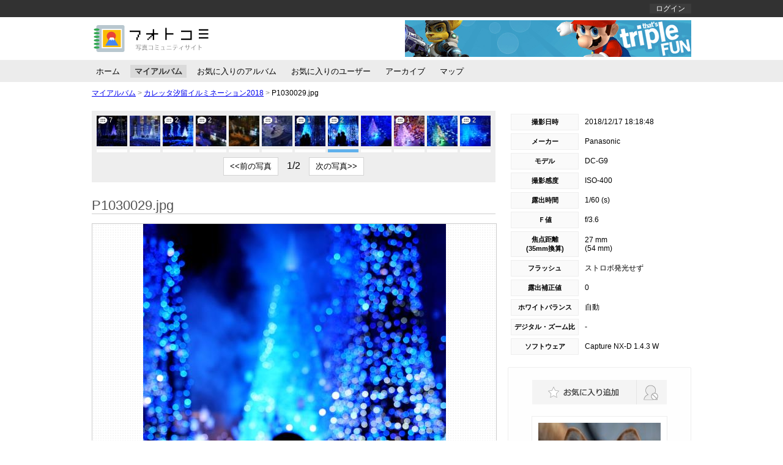

--- FILE ---
content_type: text/html; charset=utf-8
request_url: https://photocomi.azurewebsites.net/users/50/albums/20697/photos/41072
body_size: 9158
content:


<!DOCTYPE html>
<html>
<head>
    <meta http-equiv="Content-Type" content="text/html; charset=utf-8" />
    <meta charset="utf-8" />
    <meta name="viewport" content="width=device-width, initial-scale=1.0">
    <title>P1030029.jpg - フォトコミ</title>
    <link href="/styles/common?v=tCfdgJ5sRGagsXSMPUM93cAvsZxEQCP6RDQSE5STaAw1" rel="stylesheet"/>

    <link href="/styles/shared/layout2column?v=nhuCpA891WzfmYvnUuHUaf0GrHjT-BvmoX5JIEzx3Xw1" rel="stylesheet"/>

    
    <link href="/styles/users/common?v=_-an52XlixF3tutwsNLCmE-iKkzav11Ct651shf8gCc1" rel="stylesheet"/>

    <link href="/styles/users/photos/show?v=fvdinTKZa0orn3trYe7ktTHLLh8ccYOEgKZBMQpMxi01" rel="stylesheet"/>


        <script>
        (function (i, s, o, g, r, a, m) {
            i['GoogleAnalyticsObject'] = r; i[r] = i[r] || function () {
                (i[r].q = i[r].q || []).push(arguments)
            }, i[r].l = 1 * new Date(); a = s.createElement(o),
            m = s.getElementsByTagName(o)[0]; a.async = 1; a.src = g; m.parentNode.insertBefore(a, m)
        })(window, document, 'script', '//www.google-analytics.com/analytics.js', 'ga');

        ga('create', 'UA-75746249-1', 'auto');
        ga('send', 'pageview');
    </script>

</head>
<body>
    <div id="body">
        <header>
            <div id="header_top_bar">
                <div id="header_nav_wrap" class="clear_both">
                    <nav id="header_nav_left_wrap">
                        <ul>
                            

                        </ul>
                    </nav>
                    <nav id="header_nav_right_wrap">
                        
    <ul class="clear_both">
        <li>
            <a href="/account/login">ログイン</a>
        </li>
        
    </ul>


                    </nav>
                </div>
            </div>
            <div id="header_title_wrap" class="clear_both">
                <a href="/" id="header_title"> </a>
                <div id="header_adsense_wrap">
                        <a href="http://www.yahoo.co.jp" target="_blank">
        <img src="/Images/Samples/adsense/468x60.jpg" />
    </a>

                </div>
            </div>
        </header>
        
    

<div id="global_menu_wrap" class="clear_both">
    <ul id="global_menu_left" class="clear_both">
        <li>
<a href="/users/50/home">ホーム</a>        </li>
        <li>
<a href="/users/50/albums/page/1" id="global_menu_active">マイアルバム</a>        </li>
        <li>
<a href="/users/50/favoriteAlbums/page/1">お気に入りのアルバム</a>        </li>
        <li>
<a href="/users/50/favoriteUsers/page/1">お気に入りのユーザー</a>        </li>
        <li>
<a href="/users/50/archives/2026/1">アーカイブ</a>        </li>
        <li>
<a href="/users/50/maps">マップ</a>        </li>
    </ul>
</div>


        
    <div id="pankuzu_list_wrap">
        <ul>
            <li>
                <a href="/users/50/albums/page/1">マイアルバム</a>
            </li>
            <li>
                <span class="separate">&gt;</span>
                <a href="/users/50/albums/20697">カレッタ汐留イルミネーション2018</a>
            </li>
            <li>
                <span class="separate">&gt;</span>
                <span>P1030029.jpg</span>
            </li>
        </ul>
    </div>

        <div id="main_content_wrap" class="clear_both">
            <div id="main_content_left_wrap">
                








<div id="album_photo_list_wrap">
    <div id="album_photos_wrap" class="clear_both">
        <div id="album_photos_inner_wrap">
                <div class="album_photo_wrap" data-photo-name="544e2739ac6e49868f8d75f8735c02e2" data-photo-title="P1030070.jpg">
                    <a class="helper_photo_link_tag_a" href="/users/50/albums/20697/photos/41079"><img alt="P1030070.jpg" class="" src="https://photocomi.blob.core.windows.net/users/50/albums/20697/photos/544e2739ac6e49868f8d75f8735c02e2/xs-thumbnail" title="P1030070.jpg" /><span title="7件のコメント">7</span></a>
                </div>
                <div class="album_photo_wrap" data-photo-name="c5da9a99cbb7491094bad44bde64c838" data-photo-title="P1030051.jpg">
                    <a class="helper_photo_link_tag_a" href="/users/50/albums/20697/photos/41074"><img alt="P1030051.jpg" class="" src="https://photocomi.blob.core.windows.net/users/50/albums/20697/photos/c5da9a99cbb7491094bad44bde64c838/xs-thumbnail" title="P1030051.jpg" /></a>
                </div>
                <div class="album_photo_wrap" data-photo-name="e20b64a6eca44d74818116847b141b17" data-photo-title="P1030052.jpg">
                    <a class="helper_photo_link_tag_a" href="/users/50/albums/20697/photos/41073"><img alt="P1030052.jpg" class="" src="https://photocomi.blob.core.windows.net/users/50/albums/20697/photos/e20b64a6eca44d74818116847b141b17/xs-thumbnail" title="P1030052.jpg" /><span title="2件のコメント">2</span></a>
                </div>
                <div class="album_photo_wrap" data-photo-name="3d610e14455849a7ae524a73ed5d98bc" data-photo-title="P1029964.jpg">
                    <a class="helper_photo_link_tag_a" href="/users/50/albums/20697/photos/41067"><img alt="P1029964.jpg" class="" src="https://photocomi.blob.core.windows.net/users/50/albums/20697/photos/3d610e14455849a7ae524a73ed5d98bc/xs-thumbnail" title="P1029964.jpg" /><span title="2件のコメント">2</span></a>
                </div>
                <div class="album_photo_wrap" data-photo-name="c7a5d77e6d2546a58f7cfe638f4123d8" data-photo-title="P1029966.jpg">
                    <a class="helper_photo_link_tag_a" href="/users/50/albums/20697/photos/41066"><img alt="P1029966.jpg" class="" src="https://photocomi.blob.core.windows.net/users/50/albums/20697/photos/c7a5d77e6d2546a58f7cfe638f4123d8/xs-thumbnail" title="P1029966.jpg" /></a>
                </div>
                <div class="album_photo_wrap" data-photo-name="9e0ea3cf8deb44b78497c9179fc7ec9d" data-photo-title="P1029973_01.jpg">
                    <a class="helper_photo_link_tag_a" href="/users/50/albums/20697/photos/41070"><img alt="P1029973_01.jpg" class="" src="https://photocomi.blob.core.windows.net/users/50/albums/20697/photos/9e0ea3cf8deb44b78497c9179fc7ec9d/xs-thumbnail" title="P1029973_01.jpg" /><span title="1件のコメント">1</span></a>
                </div>
                <div class="album_photo_wrap" data-photo-name="418b11597d2b4ce784262e7b5a891988" data-photo-title="P1030031.jpg">
                    <a class="helper_photo_link_tag_a" href="/users/50/albums/20697/photos/41071"><img alt="P1030031.jpg" class="" src="https://photocomi.blob.core.windows.net/users/50/albums/20697/photos/418b11597d2b4ce784262e7b5a891988/xs-thumbnail" title="P1030031.jpg" /><span title="1件のコメント">1</span></a>
                </div>
                <div class="album_photo_wrap" data-photo-name="f96b8b61691443e683b7b90452cd256e" data-photo-title="P1030029.jpg">
                    <a class="helper_photo_link_tag_a" href="/users/50/albums/20697/photos/41072"><img alt="P1030029.jpg" class="current_photo" src="https://photocomi.blob.core.windows.net/users/50/albums/20697/photos/f96b8b61691443e683b7b90452cd256e/xs-thumbnail" title="P1030029.jpg" /><span title="2件のコメント">2</span></a>
                </div>
                <div class="album_photo_wrap" data-photo-name="9c5cdff3b09344a1bfd460e2a01e4e1e" data-photo-title="P1029998.jpg">
                    <a class="helper_photo_link_tag_a" href="/users/50/albums/20697/photos/41069"><img alt="P1029998.jpg" class="" src="https://photocomi.blob.core.windows.net/users/50/albums/20697/photos/9c5cdff3b09344a1bfd460e2a01e4e1e/xs-thumbnail" title="P1029998.jpg" /></a>
                </div>
                <div class="album_photo_wrap" data-photo-name="b6ea300d7f9b4e7e94f96237320ccb6a" data-photo-title="P1030008.jpg">
                    <a class="helper_photo_link_tag_a" href="/users/50/albums/20697/photos/41068"><img alt="P1030008.jpg" class="" src="https://photocomi.blob.core.windows.net/users/50/albums/20697/photos/b6ea300d7f9b4e7e94f96237320ccb6a/xs-thumbnail" title="P1030008.jpg" /><span title="1件のコメント">1</span></a>
                </div>
                <div class="album_photo_wrap" data-photo-name="d5471fd9028e49c0a7f0d39a3e9c98c6" data-photo-title="P1030010.jpg">
                    <a class="helper_photo_link_tag_a" href="/users/50/albums/20697/photos/41075"><img alt="P1030010.jpg" class="" src="https://photocomi.blob.core.windows.net/users/50/albums/20697/photos/d5471fd9028e49c0a7f0d39a3e9c98c6/xs-thumbnail" title="P1030010.jpg" /></a>
                </div>
                <div class="album_photo_wrap" data-photo-name="a6970acd6b36485f825a882c84df1650" data-photo-title="P1029984.jpg">
                    <a class="helper_photo_link_tag_a" href="/users/50/albums/20697/photos/41065"><img alt="P1029984.jpg" class="" src="https://photocomi.blob.core.windows.net/users/50/albums/20697/photos/a6970acd6b36485f825a882c84df1650/xs-thumbnail" title="P1029984.jpg" /><span title="2件のコメント">2</span></a>
                </div>
                <div class="album_photo_wrap" data-photo-name="80e7bead0a6b46298bc467e04e43c076" data-photo-title="P1030085.jpg">
                    <a class="helper_photo_link_tag_a" href="/users/50/albums/20697/photos/41080"><img alt="P1030085.jpg" class="" src="https://photocomi.blob.core.windows.net/users/50/albums/20697/photos/80e7bead0a6b46298bc467e04e43c076/xs-thumbnail" title="P1030085.jpg" /><span title="1件のコメント">1</span></a>
                </div>
                <div class="album_photo_wrap" data-photo-name="6d14a15200254f1591dccd141e55831f" data-photo-title="P1030095.jpg">
                    <a class="helper_photo_link_tag_a" href="/users/50/albums/20697/photos/41077"><img alt="P1030095.jpg" class="" src="https://photocomi.blob.core.windows.net/users/50/albums/20697/photos/6d14a15200254f1591dccd141e55831f/xs-thumbnail" title="P1030095.jpg" /></a>
                </div>
                <div class="album_photo_wrap" data-photo-name="5eb429a5be7d460eadbfaae511e139cd" data-photo-title="P1030116.jpg">
                    <a class="helper_photo_link_tag_a" href="/users/50/albums/20697/photos/41078"><img alt="P1030116.jpg" class="" src="https://photocomi.blob.core.windows.net/users/50/albums/20697/photos/5eb429a5be7d460eadbfaae511e139cd/xs-thumbnail" title="P1030116.jpg" /><span title="2件のコメント">2</span></a>
                </div>
                <div class="album_photo_wrap" data-photo-name="9304f7ca9fb54702adf76345966bacc7" data-photo-title="P1030134.jpg">
                    <a class="helper_photo_link_tag_a" href="/users/50/albums/20697/photos/41076"><img alt="P1030134.jpg" class="" src="https://photocomi.blob.core.windows.net/users/50/albums/20697/photos/9304f7ca9fb54702adf76345966bacc7/xs-thumbnail" title="P1030134.jpg" /><span title="2件のコメント">2</span></a>
                </div>
        </div>
    </div>
    <div id="photo_pagination_wrap">
        <button id="prev_photos_button">&lt;&lt;前の写真</button>
        <p id="photo_page_wrap">-/-</p>
        <button id="next_photos_button">次の写真&gt;&gt;</button>
    </div>
</div>

<div id="h1_wrap">
    <h1>P1030029.jpg</h1>
    <div id="h1_body">
        <div class="photo_square_wrap" id="current_view_photo">
            <span></span><a href="https://photocomi.blob.core.windows.net/users/50/albums/20697/photos/f96b8b61691443e683b7b90452cd256e/ll" target="_blank"><img alt="P1030029.jpg" src="https://photocomi.blob.core.windows.net/users/50/albums/20697/photos/f96b8b61691443e683b7b90452cd256e/l" title="大きい写真を見る" /></a>
        </div>
                <button id="open_exif_1_wrap_button">写真情報を開く</button>
        <div id="exif_1_wrap">
            







<div id="exif_table_1_left_wrap">
    <table id="exif_table_1_left" class="exif_table_1">
        <tr>
            <td>撮影日時</td>
            <td>        <span>2018/12/17 18:18:48</span>
</td>
        </tr>
        <tr>
            <td>メーカー</td>
            <td>Panasonic</td>
        </tr>
        <tr>
            <td>モデル</td>
            <td>DC-G9</td>
        </tr>
        <tr>
            <td>撮影感度</td>
            <td>        <span>ISO-400</span>
</td>
        </tr>
        <tr>
            <td>露出時間</td>
            <td>        <span>1/60 (s)</span>
</td>
        </tr>
        <tr>
            <td>Ｆ値</td>
            <td>        <span>f/3.6</span>
</td>
        </tr>
    </table>
</div>

<div id="exif_table_1_right_wrap">
    <table id="exif_table_1_right" class="exif_table_1">
        <tr>
            <td>焦点距離<br />(35mm換算)</td>
            <td>        <span>
            27 mm<br />
                <span>(54 mm)</span>
        </span>
</td>
        </tr>
        <tr>
            <td>フラッシュ</td>
            <td>            <span>ストロボ発光せず</span>
</td>
        </tr>
        <tr>
            <td>露出補正値</td>
            <td>        <span>0</span>
</td>
        </tr>
        <tr>
            <td>ホワイトバランス</td>
            <td>            <span>自動</span>
</td>
        </tr>
        <tr>
            <td>デジタル・ズーム比</td>
            <td>        <span>-</span>
</td>
        </tr>
        <tr>
            <td>ソフトウェア</td>
            <td>Capture NX-D 1.4.3 W</td>
        </tr>
    </table>
</div>

        </div>
    </div>
</div>

    <div class="h2_wrap">
        <h2>コメントする</h2>
        <div class="h2_body">
            <div>
                <p>
                    コメントをする場合は
                    <a href="/account/login?returnUrl=%2Fusers%2F50%2Falbums%2F20697%2Fphotos%2F41072">ログイン</a>
                    して下さい
                </p>
            </div>
        </div>
    </div>

<div class="h2_wrap">
    <h2>コメント一覧</h2>
    <div class="h2_body">
        <div id="comments_wrap">
            


            <div class="post_reply_comment_wrap clear_both" id="post_comment_id_23375">
                    <div class="posted_comment_wrap" style="width: 300px;">
        <div class="post_comment_wrap_header clear_both">
            <a href="/users/48/home"><img alt="s_shibata" src="https://photocomi.blob.core.windows.net/users/48/profile/icon/08123ea80c414973b37b2e51c1a1ae81/xs-thumbnail" title="s_shibata" /></a>
            <a href="/users/48/home">s_shibata</a>
            <p>2018/12/23 00:16:32</p>
        </div>
        <div class="post_comment_wrap_body">
            <p class="post_comment_text">横位置があれば縦位置があります。<br /><br />WBのブラケティング、AEのブラケティングもあります。<br />更には使ったことはありませんが、ニコンには<br />ADLのブラケティングもあります。<br />ピクチャーコントロールも選択は沢山あります。<br />フイルムに比べてれば多岐にわたる選択の自由があります。<br />昔は単レンスでしたから、足で寄ったり引いたりでした。今は指先で可能です。<br />デジタルとズームレンズでなんでも簡単にできます。</p>
        </div>
    </div>

                        <div class="replied_comment_wrap">
            <div class="reply_comment_wrap_header">
                <a href="/users/50/home"><img alt="牛転び伝説" src="https://photocomi.blob.core.windows.net/users/50/profile/icon/307aacb9152740b8ae1614a6ac9969f3/xs-thumbnail" title="牛転び伝説" /></a>
                <span>コメントへの返答</span>
                <p>2018/12/23 11:56:09</p>
            </div>
            <div class="reply_comment_wrap_body">
                <p class="reply_comment_text">ミラーレスは、撮影中にモニターで色合いなども確認できますので益々便利になっています。<br />マイクロフォーサーズはボケがもう一つなのですが、システムが簡便なので、高齢者のテクテク派には手放せなくなってきました。</p>
            </div>
        </div>

            </div>
            <div class="post_reply_comment_wrap clear_both" id="post_comment_id_23316">
                    <div class="posted_comment_wrap" style="width: 300px;">
        <div class="post_comment_wrap_header clear_both">
            <a href="/users/56/home"><img alt="tombo-mm" src="https://photocomi.blob.core.windows.net/users/56/profile/icon/4f70821056f7411a852f2f78d367f51f/xs-thumbnail" title="tombo-mm" /></a>
            <a href="/users/56/home">tombo-mm</a>
            <p>2018/12/18 22:45:08</p>
        </div>
        <div class="post_comment_wrap_body">
            <p class="post_comment_text">1枚前の写真とはがらりと印象が変わりますね。写真て素晴らしいですよね。</p>
        </div>
    </div>

                        <div class="replied_comment_wrap">
            <div class="reply_comment_wrap_header">
                <a href="/users/50/home"><img alt="牛転び伝説" src="https://photocomi.blob.core.windows.net/users/50/profile/icon/307aacb9152740b8ae1614a6ac9969f3/xs-thumbnail" title="牛転び伝説" /></a>
                <span>コメントへの返答</span>
                <p>2018/12/20 23:34:11</p>
            </div>
            <div class="reply_comment_wrap_body">
                <p class="reply_comment_text">少しピントを外して撮りました。写真の表現は多様で、全てが駆使できるようになればと思いますが、いつになるやら。</p>
            </div>
        </div>

            </div>

<!--#region 一般用-->



<!--#endregion-->

<!--#region 管理者用-->



<!--#endregion-->

<!--#region コメント投稿者用-->



<!--#endregion-->

<!--#region 各フォーム等-->









<!--#endregion-->

        </div>
    </div>
</div>

<div>
    <h2>このアルバムの写真一覧</h2>
    <div class="h2_body">
        <div id="bottom_photos_wrap">
            <ul>
                    <li class="">
                        <a class="helper_photo_link_tag_a" href="/users/50/albums/20697/photos/41079"><img alt="P1030070.jpg" src="https://photocomi.blob.core.windows.net/users/50/albums/20697/photos/544e2739ac6e49868f8d75f8735c02e2/xs-thumbnail" title="P1030070.jpg" /><span title="7件のコメント">7</span></a>
                    </li>
                    <li class="">
                        <a class="helper_photo_link_tag_a" href="/users/50/albums/20697/photos/41074"><img alt="P1030051.jpg" src="https://photocomi.blob.core.windows.net/users/50/albums/20697/photos/c5da9a99cbb7491094bad44bde64c838/xs-thumbnail" title="P1030051.jpg" /></a>
                    </li>
                    <li class="">
                        <a class="helper_photo_link_tag_a" href="/users/50/albums/20697/photos/41073"><img alt="P1030052.jpg" src="https://photocomi.blob.core.windows.net/users/50/albums/20697/photos/e20b64a6eca44d74818116847b141b17/xs-thumbnail" title="P1030052.jpg" /><span title="2件のコメント">2</span></a>
                    </li>
                    <li class="">
                        <a class="helper_photo_link_tag_a" href="/users/50/albums/20697/photos/41067"><img alt="P1029964.jpg" src="https://photocomi.blob.core.windows.net/users/50/albums/20697/photos/3d610e14455849a7ae524a73ed5d98bc/xs-thumbnail" title="P1029964.jpg" /><span title="2件のコメント">2</span></a>
                    </li>
                    <li class="">
                        <a class="helper_photo_link_tag_a" href="/users/50/albums/20697/photos/41066"><img alt="P1029966.jpg" src="https://photocomi.blob.core.windows.net/users/50/albums/20697/photos/c7a5d77e6d2546a58f7cfe638f4123d8/xs-thumbnail" title="P1029966.jpg" /></a>
                    </li>
                    <li class="">
                        <a class="helper_photo_link_tag_a" href="/users/50/albums/20697/photos/41070"><img alt="P1029973_01.jpg" src="https://photocomi.blob.core.windows.net/users/50/albums/20697/photos/9e0ea3cf8deb44b78497c9179fc7ec9d/xs-thumbnail" title="P1029973_01.jpg" /><span title="1件のコメント">1</span></a>
                    </li>
                    <li class="">
                        <a class="helper_photo_link_tag_a" href="/users/50/albums/20697/photos/41071"><img alt="P1030031.jpg" src="https://photocomi.blob.core.windows.net/users/50/albums/20697/photos/418b11597d2b4ce784262e7b5a891988/xs-thumbnail" title="P1030031.jpg" /><span title="1件のコメント">1</span></a>
                    </li>
                    <li class="current_photo">
                        <a class="helper_photo_link_tag_a" href="/users/50/albums/20697/photos/41072"><img alt="P1030029.jpg" src="https://photocomi.blob.core.windows.net/users/50/albums/20697/photos/f96b8b61691443e683b7b90452cd256e/xs-thumbnail" title="P1030029.jpg" /><span title="2件のコメント">2</span></a>
                    </li>
                    <li class="">
                        <a class="helper_photo_link_tag_a" href="/users/50/albums/20697/photos/41069"><img alt="P1029998.jpg" src="https://photocomi.blob.core.windows.net/users/50/albums/20697/photos/9c5cdff3b09344a1bfd460e2a01e4e1e/xs-thumbnail" title="P1029998.jpg" /></a>
                    </li>
                    <li class="">
                        <a class="helper_photo_link_tag_a" href="/users/50/albums/20697/photos/41068"><img alt="P1030008.jpg" src="https://photocomi.blob.core.windows.net/users/50/albums/20697/photos/b6ea300d7f9b4e7e94f96237320ccb6a/xs-thumbnail" title="P1030008.jpg" /><span title="1件のコメント">1</span></a>
                    </li>
                    <li class="">
                        <a class="helper_photo_link_tag_a" href="/users/50/albums/20697/photos/41075"><img alt="P1030010.jpg" src="https://photocomi.blob.core.windows.net/users/50/albums/20697/photos/d5471fd9028e49c0a7f0d39a3e9c98c6/xs-thumbnail" title="P1030010.jpg" /></a>
                    </li>
                    <li class="">
                        <a class="helper_photo_link_tag_a" href="/users/50/albums/20697/photos/41065"><img alt="P1029984.jpg" src="https://photocomi.blob.core.windows.net/users/50/albums/20697/photos/a6970acd6b36485f825a882c84df1650/xs-thumbnail" title="P1029984.jpg" /><span title="2件のコメント">2</span></a>
                    </li>
                    <li class="">
                        <a class="helper_photo_link_tag_a" href="/users/50/albums/20697/photos/41080"><img alt="P1030085.jpg" src="https://photocomi.blob.core.windows.net/users/50/albums/20697/photos/80e7bead0a6b46298bc467e04e43c076/xs-thumbnail" title="P1030085.jpg" /><span title="1件のコメント">1</span></a>
                    </li>
                    <li class="">
                        <a class="helper_photo_link_tag_a" href="/users/50/albums/20697/photos/41077"><img alt="P1030095.jpg" src="https://photocomi.blob.core.windows.net/users/50/albums/20697/photos/6d14a15200254f1591dccd141e55831f/xs-thumbnail" title="P1030095.jpg" /></a>
                    </li>
                    <li class="">
                        <a class="helper_photo_link_tag_a" href="/users/50/albums/20697/photos/41078"><img alt="P1030116.jpg" src="https://photocomi.blob.core.windows.net/users/50/albums/20697/photos/5eb429a5be7d460eadbfaae511e139cd/xs-thumbnail" title="P1030116.jpg" /><span title="2件のコメント">2</span></a>
                    </li>
                    <li class="">
                        <a class="helper_photo_link_tag_a" href="/users/50/albums/20697/photos/41076"><img alt="P1030134.jpg" src="https://photocomi.blob.core.windows.net/users/50/albums/20697/photos/9304f7ca9fb54702adf76345966bacc7/xs-thumbnail" title="P1030134.jpg" /><span title="2件のコメント">2</span></a>
                    </li>
            </ul>
        </div>
    </div>
</div>

            </div>
            <div id="main_content_right_wrap">
                
    <div id="exif_2_wrap">
        <div id="google_static_map_wrap">
            
        </div>
        <div id="photo_info_table2_wrap">
            








<table id="exif_table_2">
    <tr>
        <td>撮影日時</td>
        <td>        <span>2018/12/17 18:18:48</span>
</td>
    </tr>
    <tr>
        <td>メーカー</td>
        <td>Panasonic</td>
    </tr>
    <tr>
        <td>モデル</td>
        <td>DC-G9</td>
    </tr>
    <tr>
        <td>撮影感度</td>
        <td>        <span>ISO-400</span>
</td>
    </tr>
    <tr>
        <td>露出時間</td>
        <td>        <span>1/60 (s)</span>
</td>
    </tr>
    <tr>
        <td>Ｆ値</td>
        <td>        <span>f/3.6</span>
</td>
    </tr>
    <tr>
        <td>焦点距離<br />(35mm換算)</td>
        <td>        <span>
            27 mm<br />
                <span>(54 mm)</span>
        </span>
</td>
    </tr>
    <tr>
        <td>フラッシュ</td>
        <td>            <span>ストロボ発光せず</span>
</td>
    </tr>
    <tr>
        <td>露出補正値</td>
        <td>        <span>0</span>
</td>
    </tr>
    <tr>
        <td>ホワイトバランス</td>
        <td>            <span>自動</span>
</td>
    </tr>
    <tr>
        <td>デジタル・ズーム比</td>
        <td>        <span>-</span>
</td>
    </tr>
    <tr>
        <td>ソフトウェア</td>
        <td>Capture NX-D 1.4.3 W</td>
    </tr>
</table>

        </div>
    </div>
    

<div id="right_wrap_user_info_wrap">
    <div id="right_wrap_user_info_button_wrap" class="clear_both">
<form action="/Users/favoriteUsers/update" data-ajax="true" data-ajax-begin="showWaitMask" data-ajax-method="POST" data-ajax-success="UpdatedFavoriteUser" id="update_favorite_user_form" method="post"><input name="__RequestVerificationToken" type="hidden" value="eruDc6MfOteXZ5fl10zrcBDExlOHZO6uKjXzxuRjswomTJUKHn0vohfYUPmCQCzPEHKNGk-MSZxXo071SISht79r8MPLkgOrdQJCt0oCLuc1" />            <input type="hidden" name="UserInfoId" value="50" />
                <input type="submit" id="update_favorite_user_button" value="" />
</form>        <form action="/Users/blockUsers/update" data-ajax="true" data-ajax-begin="showWaitMask" data-ajax-method="POST" data-ajax-success="UpdatedBlockUser" id="update_block_user_form" method="post"><input name="__RequestVerificationToken" type="hidden" value="OSwWxx-foYSeQHlYFoD7eowJEA_RBh8-FlwdXVyVVILptNh2BwEs0i_N-T8a956Q-mCC9nGZNTGjOMTD51odqmEF-NVuhPZ0nU1uBLay2po1" />            <input type="hidden" name="UserInfoId" value="50" />
                <input type="submit" id="update_block_user_button" value="" />
</form>    </div>
    <div id="right_wrap_user_info_profile_icon_wrap">
        <a href="/users/50/home"><img alt="牛転び伝説" src="https://photocomi.blob.core.windows.net/users/50/profile/icon/307aacb9152740b8ae1614a6ac9969f3/m-thumbnail" title="牛転び伝説" /></a>
    </div>
    <p id="right_wrap_user_info_nickname_wrap">
        <span id="right_wrap_user_info_nickname">牛転び伝説</span>
    </p>
        <p id="right_wrap_user_info_selfIntroduction_wrap">
            ニコギャラでは、「牛転び伝説」のニックネームで投稿していました。
退職後の趣味として写真に取り組んでいます。
好きなテーマを気ままに撮影しています。
ニコンOBの楽しい交流サイトに参加させていただき、うれしく思います。
よろしくお願いいたします。
        </p>
    <div id="right_wrap_user_info_post_info_wrap">
        <table>
            <tr>
                <td>写真総数</td>
                <td>1375 枚</td>
            </tr>
            <tr>
                <td>アルバム数</td>
                <td>98 冊</td>
            </tr>
        </table>
    </div>
</div>


            </div>
        </div>
        <footer>
            <div id="footer_adsense_wrap">
                    <a href="http://www.yahoo.co.jp" target="_blank">
        <img src="/Images/Samples/adsense/728x90.jpg" />
    </a>

            </div>
            <ul>
                <li><a href="/policies">利用規約</a></li>
            </ul>
            <ul>
                <li>
                    &copy;2015
                    <a href="/">photocomi</a>
                </li>
            </ul>
        </footer>
    </div>
    <div id="wait_mask">
        <div id="wait_wrap">
            <img src="/Images/Common/Loading/wait.gif" alt="wait" />
        </div>
    </div>
    <script src="/bundles/jquery?v=FVs3ACwOLIVInrAl5sdzR2jrCDmVOWFbZMY6g6Q0ulE1"></script>

    <script src="/bundles/shared/layout2column?v=AS-P8ivlMPw1izefIl0WXOKrqY4dCIaJHVcpMHlscak1"></script>

    
    <script>
        var show = {
            theUserInfoId: "50",
            theAlbumId: "20697",
            thePhotoName: "f96b8b61691443e683b7b90452cd256e",
            thePhotoTitle: "P1030029.jpg",
            currentPhotoSequence: Number("7"),
            photosCount: Number("16"),
            photosCurrentPage: Math.ceil((Number("7") + 1) / 12),
            photosMaxPage: Math.ceil(Number("16") / 12)
        };
    </script>
    <script src="/bundles/users/common?v=PjlA9COdkNjdApPmrg8JqUzl5o-1PRaPAlobcTeh4zk1"></script>

    <script src="/bundles/users/photos/show?v=_FW6E_WK4m0hOoKVLCooxY6asggJHVA7tPO1WhCSQzg1"></script>


</body>
</html>


--- FILE ---
content_type: text/javascript; charset=utf-8
request_url: https://photocomi.azurewebsites.net/bundles/users/photos/show?v=_FW6E_WK4m0hOoKVLCooxY6asggJHVA7tPO1WhCSQzg1
body_size: 2766
content:
function replacePhotoDescriptionOfUrl(){if($("#photo_description_wrap").text()!=""){var n=$("#photo_description_wrap").html();$("#photo_description_wrap").html(n.replace(/(http(s)?:\/\/[!#\$&'\(\)\*\+,\/:;=\?@\[\]0-9a-zA-Z\-\._~]+)/gi,"<a target='_blank' href='$1'>$1<\/a>"))}}function replaceCommentsOfUrl(){$(".post_comment_wrap_body p").each(function(n,t){var i=$(t).html();$(this).html(i.replace(/(http(s)?:\/\/[!#\$&'\(\)\*\+,\/:;=\?@\[\]0-9a-zA-Z\-\._~]+)/gi,"<a target='_blank' href='$1'>$1<\/a>"))});$(".reply_comment_wrap_body p").each(function(n,t){var i=$(t).html();$(this).html(i.replace(/(http(s)?:\/\/[!#\$&'\(\)\*\+,\/:;=\?@\[\]0-9a-zA-Z\-\._~]+)/gi,"<a target='_blank' href='$1'>$1<\/a>"))})}function setPhotoPageWrap(){$("#photo_page_wrap").text(String.Format("{0}/{1}",show.photosCurrentPage,show.photosMaxPage))}function initPhotoPageWrap(){$("#album_photos_inner_wrap").css({left:String.Format("-{0}px",(show.photosCurrentPage-1)*648)});$("#photo_page_wrap").text(String.Format("{0}/{1}",show.photosCurrentPage,show.photosMaxPage))}function setCommentWrapHeight(){$(".post_reply_comment_wrap").each(function(n,t){var i=$(t).find(".post_comment_wrap_body"),r=$(t).find(".reply_comment_wrap_body"),u=i.height();i.height()<r.height()&&(u=r.height());i.height(u);r.height(u+3)})}!function(n,t){if("function"==typeof define&&define.amd)define(["exports","module"],t);else if("undefined"!=typeof exports&&"undefined"!=typeof module)t(exports,module);else{var i={exports:{}};t(i.exports,i);n.autosize=i.exports}}(this,function(n,t){"use strict";function u(n){function v(){var r=window.getComputedStyle(n,null);u=r.overflowY;"vertical"===r.resize?n.style.resize="none":"both"===r.resize&&(n.style.resize="horizontal");i="content-box"===r.boxSizing?-(parseFloat(r.paddingTop)+parseFloat(r.paddingBottom)):parseFloat(r.borderTopWidth)+parseFloat(r.borderBottomWidth);isNaN(i)&&(i=0);t()}function f(t){var i=n.style.width;n.style.width="0px";n.offsetWidth;n.style.width=i;u=t;p&&(n.style.overflowY=t);e()}function e(){var r=window.pageYOffset,u=document.body.scrollTop,f=n.style.height,t;return n.style.height="auto",t=n.scrollHeight+i,0===n.scrollHeight?void(n.style.height=f):(n.style.height=t+"px",c=n.clientWidth,document.documentElement.scrollTop=r,void(document.body.scrollTop=u))}function t(){var r=n.style.height,i,t;e();i=window.getComputedStyle(n,null);(i.height!==n.style.height?"visible"!==u&&f("visible"):"hidden"!==u&&f("hidden"),r!==n.style.height)&&(t=document.createEvent("Event"),t.initEvent("autosize:resized",!0,!1),n.dispatchEvent(t))}var o=void 0===arguments[1]?{}:arguments[1],s=o.setOverflowX,y=void 0===s?!0:s,h=o.setOverflowY,p=void 0===h?!0:h;if(n&&n.nodeName&&"TEXTAREA"===n.nodeName&&!r.has(n)){var i=null,u=null,c=n.clientWidth,l=function(){n.clientWidth!==c&&t()},a=function(i){window.removeEventListener("resize",l);n.removeEventListener("input",t);n.removeEventListener("keyup",t);n.removeEventListener("autosize:destroy",a);r["delete"](n);Object.keys(i).forEach(function(t){n.style[t]=i[t]})}.bind(n,{height:n.style.height,resize:n.style.resize,overflowY:n.style.overflowY,overflowX:n.style.overflowX,wordWrap:n.style.wordWrap});n.addEventListener("autosize:destroy",a);"onpropertychange"in n&&"oninput"in n&&n.addEventListener("keyup",t);window.addEventListener("resize",l);n.addEventListener("input",t);n.addEventListener("autosize:update",t);r.add(n);y&&(n.style.overflowX="hidden",n.style.wordWrap="break-word");v()}}function f(n){if(n&&n.nodeName&&"TEXTAREA"===n.nodeName){var t=document.createEvent("Event");t.initEvent("autosize:destroy",!0,!1);n.dispatchEvent(t)}}function e(n){if(n&&n.nodeName&&"TEXTAREA"===n.nodeName){var t=document.createEvent("Event");t.initEvent("autosize:update",!0,!1);n.dispatchEvent(t)}}var r="function"==typeof Set?new Set:function(){var n=[];return{has:function(t){return Boolean(n.indexOf(t)>-1)},add:function(t){n.push(t)},"delete":function(t){n.splice(n.indexOf(t),1)}}}(),i=null;"undefined"==typeof window||"function"!=typeof window.getComputedStyle?(i=function(n){return n},i.destroy=function(n){return n},i.update=function(n){return n}):(i=function(n,t){return n&&Array.prototype.forEach.call(n.length?n:[n],function(n){return u(n,t)}),n},i.destroy=function(n){return n&&Array.prototype.forEach.call(n.length?n:[n],f),n},i.update=function(n){return n&&Array.prototype.forEach.call(n.length?n:[n],e),n});t.exports=i});$(function(){$("#post_comment_wrap form").submit(function(){if(!confirm("コメントを投稿します。よろしいですか？\r\n\r\n※投稿後の取り消しはできません。注意して投稿して下さい。"))return!1;$(this).hide();document.body.style.cursor="wait"});$(document).on("click",".reply_comment_form_open_button",function(){var n=$(this).parent().prev();n.find(".reply_comment_form_wrap_mask").show()});$(document).on("click",".edit_comment_form_open_button",function(){var n=$(this).parent().prev();n.find(".reply_comment_form_wrap_mask").show()});$(document).on("click",".comment_delete_button",function(){return confirm("コメントを削除します。")});$(document).on("click",".comment_block_button",function(){return confirm("このユーザーからのコメントをブロックします。")});$(document).on("click",".reply_comment_form",function(){});$(document).on("click",".reply_cancel_button",function(){$(this).parents(".reply_comment_form_wrap_mask").hide()});$(document).on("click","#open_more_exif_table_button",function(){$("#more_exif_table").toggle()});$(document).on("click","#prev_photos_button",function(){show.photosCurrentPage--;show.photosCurrentPage<1&&(show.photosCurrentPage=1);$("#album_photos_inner_wrap").animate({left:String.Format("-{0}px",(show.photosCurrentPage-1)*648)});setPhotoPageWrap()});$(document).on("click","#next_photos_button",function(){show.photosCurrentPage++;show.photosCurrentPage>show.photosMaxPage&&(show.photosCurrentPage=show.photosMaxPage);$("#album_photos_inner_wrap").animate({left:String.Format("-{0}px",(show.photosCurrentPage-1)*648)});setPhotoPageWrap()});$(document).on("mouseover",".album_photo_wrap",function(){var n=$(this).data("photoName"),t=$(this).data("photoTitle"),i=String.Format("https://photocomi.blob.core.windows.net/users/{0}/albums/{1}/photos/{2}/l",show.theUserInfoId,show.theAlbumId,n);$("#current_view_photo img").attr("src",i);$("h1").text(t)});$(document).on("mouseout","#album_photos_wrap",function(){var n=String.Format("https://photocomi.blob.core.windows.net/users/{0}/albums/{1}/photos/{2}/l",show.theUserInfoId,show.theAlbumId,show.thePhotoName);$("#current_view_photo img").attr("src",n);$("h1").text(show.thePhotoTitle)});initPhotoPageWrap();setCommentWrapHeight();autosize($("#reply_comment_textarea"));$(document).on("click","#open_exif_1_wrap_button",function(){var n=$("#exif_1_wrap");n.is(":visible")?(n.slideUp(150),$(this).text("写真情報を開く")):(n.slideDown(150),$(this).text("写真情報を隠す"))});replaceCommentsOfUrl();replacePhotoDescriptionOfUrl()})